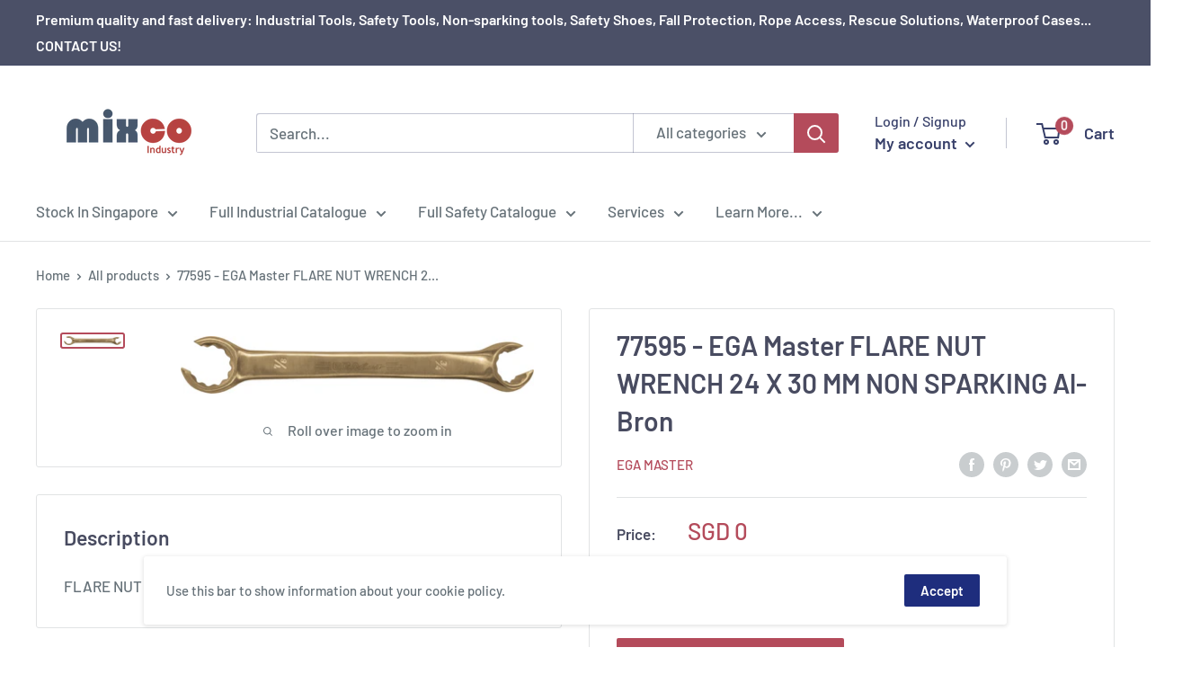

--- FILE ---
content_type: text/javascript
request_url: https://www.mixcoindustry.com/cdn/shop/t/2/assets/custom.js?v=90373254691674712701575435247
body_size: -727
content:
//# sourceMappingURL=/cdn/shop/t/2/assets/custom.js.map?v=90373254691674712701575435247
